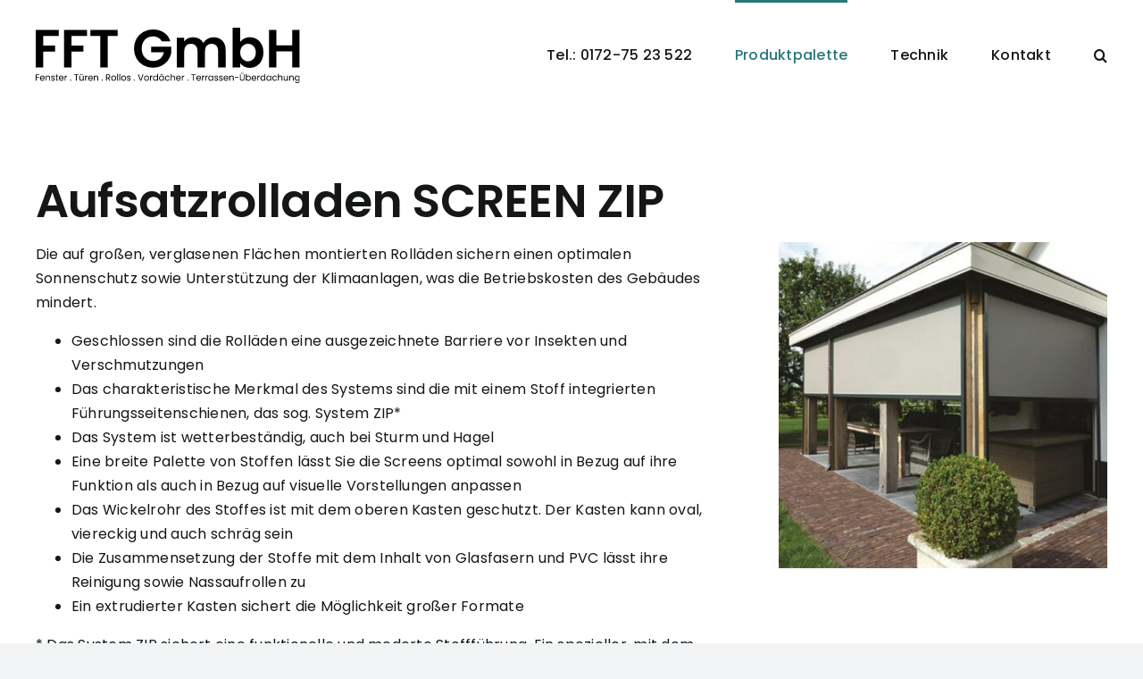

--- FILE ---
content_type: image/svg+xml
request_url: https://fft-fenster.de/wp-content/uploads/2022/03/Logo-FFT-Fenster-GmbH.svg
body_size: 5866
content:
<svg xmlns="http://www.w3.org/2000/svg" xmlns:xlink="http://www.w3.org/1999/xlink" width="592.5" height="123.85" viewBox="0 0 592.5 123.85"><defs><clipPath id="a"><rect width="592.5" height="123.849" fill="none"/></clipPath></defs><path d="M0,1.722V85.3H16.762V49.98h26.7V36.685h-26.7V15.25H51.61V1.722Z" transform="translate(0 3.308)"/><path d="M73.34,1.722V15.253H38.494V36.688H65.2V49.979h-26.7V85.3H21.73V1.722Z" transform="translate(41.735 3.307)"/><path d="M103.253,1.722V15.253H80.98V85.3H64.216V15.253H41.943V1.722Z" transform="translate(80.557 3.307)"/><g transform="translate(0 0)"><g clip-path="url(#a)"><path d="M137.748,27.577a19.625,19.625,0,0,0-7.9-8.023A24.038,24.038,0,0,0,118.11,16.8a25.663,25.663,0,0,0-13.172,3.353,23.175,23.175,0,0,0-8.981,9.58A30.746,30.746,0,0,0,92.723,44.1a30.8,30.8,0,0,0,3.292,14.609,23.3,23.3,0,0,0,9.162,9.577,27.011,27.011,0,0,0,13.651,3.356q9.577,0,15.687-5.088t8.023-14.194H113.8V39.552h45.264V54.161a39.285,39.285,0,0,1-7.185,16.166,40.578,40.578,0,0,1-14.191,11.916,41.745,41.745,0,0,1-19.457,4.489,44.052,44.052,0,0,1-21.855-5.447A39.646,39.646,0,0,1,81.047,66.136,43.447,43.447,0,0,1,75.48,44.1a43.773,43.773,0,0,1,5.567-22.092A39.517,39.517,0,0,1,96.374,6.8a43.812,43.812,0,0,1,21.735-5.45q14.129,0,24.548,6.884a35.163,35.163,0,0,1,14.37,19.34Z" transform="translate(144.969 2.599)"/><path d="M210.447,14.783q7.478,7.487,7.486,20.894V74.594H201.165V37.955q0-7.785-3.952-11.916t-10.777-4.133q-6.826,0-10.838,4.133t-4.01,11.916V74.594H154.823V37.955q0-7.785-3.952-11.916t-10.777-4.133q-6.948,0-10.958,4.133t-4.01,11.916V74.594H108.362V8.258h16.764v8.023a22.309,22.309,0,0,1,8.324-6.586,25.938,25.938,0,0,1,11.195-2.4,28.794,28.794,0,0,1,13.891,3.294,23.108,23.108,0,0,1,9.46,9.4,24.015,24.015,0,0,1,9.4-9.218A26.744,26.744,0,0,1,190.747,7.3q12.214,0,19.7,7.486" transform="translate(208.124 14.015)"/><path d="M177.017,24.192a27.44,27.44,0,0,1,12.991-3A29.041,29.041,0,0,1,205.4,25.386,29.531,29.531,0,0,1,216.291,37.3,38.3,38.3,0,0,1,220.3,55.2a39.027,39.027,0,0,1-4.013,18.023A30.149,30.149,0,0,1,205.4,85.379a28.413,28.413,0,0,1-15.389,4.308,27.452,27.452,0,0,1-12.991-2.929,25.221,25.221,0,0,1-8.923-7.605v9.457H151.33V0h16.764V31.975a23.91,23.91,0,0,1,8.923-7.783m23.71,20.652a17,17,0,0,0-6.469-6.642,17.255,17.255,0,0,0-8.68-2.278,16.7,16.7,0,0,0-8.56,2.337,17.329,17.329,0,0,0-6.466,6.767,21.122,21.122,0,0,0-2.456,10.415,21.126,21.126,0,0,0,2.456,10.418,17.329,17.329,0,0,0,6.466,6.767,16.88,16.88,0,0,0,17.241-.061,17.785,17.785,0,0,0,6.469-6.826A21.418,21.418,0,0,0,203.18,55.2a20.849,20.849,0,0,0-2.453-10.359" transform="translate(290.649 0.001)"/><path d="M248.461,1.722V85.3H231.7V49.74h-35.8V85.3H179.128V1.722h16.764v34.37h35.8V1.722Z" transform="translate(344.039 3.307)"/></g></g><path d="M0,35.636v14.25H1.808v-6.42H6.7v-1.51H1.808V37.149H7.83V35.636Z" transform="translate(0 68.444)"/><g transform="translate(0 0)"><g clip-path="url(#a)"><path d="M13.752,43.1H5.046a3.668,3.668,0,0,0,1.1,2.582,3.448,3.448,0,0,0,2.436.935,3.271,3.271,0,0,0,1.957-.567,2.981,2.981,0,0,0,1.1-1.5h1.948a4.835,4.835,0,0,1-1.749,2.626A5.188,5.188,0,0,1,8.586,48.19a5.4,5.4,0,0,1-2.775-.716,5.015,5.015,0,0,1-1.919-2.039,6.466,6.466,0,0,1-.7-3.055,6.567,6.567,0,0,1,.678-3.046,4.824,4.824,0,0,1,1.9-2.012,5.526,5.526,0,0,1,2.813-.707,5.358,5.358,0,0,1,2.74.7,4.784,4.784,0,0,1,1.84,1.91,5.8,5.8,0,0,1,.645,2.751c0,.356-.02.73-.058,1.127m-2.266-3.344a2.982,2.982,0,0,0-1.241-1.165,3.8,3.8,0,0,0-1.741-.4,3.3,3.3,0,0,0-2.334.9,3.725,3.725,0,0,0-1.1,2.494h6.875a3.517,3.517,0,0,0-.456-1.828" transform="translate(6.14 70.326)"/><path d="M16.173,37.847a4.841,4.841,0,0,1,1.233,3.569v6.6H15.618V41.679a3.668,3.668,0,0,0-.815-2.564,2.86,2.86,0,0,0-2.228-.888,2.928,2.928,0,0,0-2.272.917,3.813,3.813,0,0,0-.847,2.678v6.195H7.648v-11.2H9.456v1.595a3.647,3.647,0,0,1,1.46-1.329,4.446,4.446,0,0,1,2.039-.47,4.349,4.349,0,0,1,3.219,1.238" transform="translate(14.689 70.313)"/><path d="M14,47.748a3.768,3.768,0,0,1-1.568-1.227,3.3,3.3,0,0,1-.637-1.808h1.866a1.9,1.9,0,0,0,.765,1.37,2.847,2.847,0,0,0,1.8.532,2.552,2.552,0,0,0,1.63-.47,1.45,1.45,0,0,0,.6-1.186,1.181,1.181,0,0,0-.634-1.1,8.87,8.87,0,0,0-1.969-.7,14.291,14.291,0,0,1-1.977-.666,3.481,3.481,0,0,1-1.311-1,2.655,2.655,0,0,1-.549-1.747,2.689,2.689,0,0,1,.5-1.574,3.388,3.388,0,0,1,1.411-1.136,4.933,4.933,0,0,1,2.085-.421,4.366,4.366,0,0,1,2.921.943,3.43,3.43,0,0,1,1.195,2.576H18.318a1.953,1.953,0,0,0-.686-1.411,2.517,2.517,0,0,0-1.679-.532,2.544,2.544,0,0,0-1.551.429,1.336,1.336,0,0,0-.575,1.124,1.249,1.249,0,0,0,.348.908,2.515,2.515,0,0,0,.873.575q.526.21,1.46.479a15.806,15.806,0,0,1,1.91.643,3.371,3.371,0,0,1,1.262.952,2.6,2.6,0,0,1,.546,1.656,2.9,2.9,0,0,1-.5,1.656,3.364,3.364,0,0,1-1.4,1.157,4.918,4.918,0,0,1-2.077.418A5.466,5.466,0,0,1,14,47.748" transform="translate(22.662 70.325)"/><path d="M18.426,40.069v6.6a1.588,1.588,0,0,0,.339,1.154,1.632,1.632,0,0,0,1.171.336h1.332v1.577h-1.63a3.179,3.179,0,0,1-2.266-.718,3.122,3.122,0,0,1-.754-2.348v-6.6H15.207V38.535h1.411V35.714h1.808v2.821h2.842v1.533Z" transform="translate(29.207 68.594)"/><path d="M28.354,43.1H19.648a3.668,3.668,0,0,0,1.1,2.582,3.448,3.448,0,0,0,2.436.935,3.271,3.271,0,0,0,1.957-.567,2.981,2.981,0,0,0,1.1-1.5h1.948a4.835,4.835,0,0,1-1.749,2.626,5.188,5.188,0,0,1-3.257,1.013,5.4,5.4,0,0,1-2.775-.716,5.015,5.015,0,0,1-1.919-2.039,6.466,6.466,0,0,1-.7-3.055,6.567,6.567,0,0,1,.678-3.046,4.824,4.824,0,0,1,1.9-2.012,5.526,5.526,0,0,1,2.813-.707,5.358,5.358,0,0,1,2.74.7,4.784,4.784,0,0,1,1.84,1.91,5.8,5.8,0,0,1,.645,2.751c0,.356-.02.73-.058,1.127m-2.266-3.344a2.982,2.982,0,0,0-1.241-1.165,3.8,3.8,0,0,0-1.741-.4,3.3,3.3,0,0,0-2.334.9,3.725,3.725,0,0,0-1.1,2.494h6.875a3.517,3.517,0,0,0-.456-1.828" transform="translate(34.185 70.326)"/><path d="M25.418,37.143a4.1,4.1,0,0,1,2.158-.534v1.925H27.1q-3.04,0-3.04,3.394V48.02H22.249v-11.2h1.808v1.82a3.512,3.512,0,0,1,1.361-1.492" transform="translate(42.732 70.313)"/><path d="M26.736,41.856a1.314,1.314,0,0,1,0-1.8,1.172,1.172,0,0,1,.873-.368,1.128,1.128,0,0,1,.847.368,1.338,1.338,0,0,1,0,1.8,1.128,1.128,0,0,1-.847.368,1.172,1.172,0,0,1-.873-.368" transform="translate(50.666 76.229)"/><path d="M38.937,35.636v1.513H35.161V49.886H33.353V37.149h-3.8V35.636Z" transform="translate(56.767 68.445)"/><path d="M43.254,39.086v11.2H41.446V48.633A3.555,3.555,0,0,1,40,49.974a4.359,4.359,0,0,1-2.036.479,4.755,4.755,0,0,1-2.284-.543,3.851,3.851,0,0,1-1.6-1.624,5.473,5.473,0,0,1-.587-2.637V39.086h1.787V45.4a3.632,3.632,0,0,0,.815,2.544,2.876,2.876,0,0,0,2.228.891,2.926,2.926,0,0,0,2.284-.92,3.848,3.848,0,0,0,.835-2.678V39.086Zm-7.164-1.82a1.026,1.026,0,0,1-.307-.756,1.06,1.06,0,0,1,.307-.765.992.992,0,0,1,.745-.318.982.982,0,0,1,.727.318,1.06,1.06,0,0,1,.307.765,1.026,1.026,0,0,1-.307.756,1,1,0,0,1-.727.307,1.014,1.014,0,0,1-.745-.307m3.23,0a1.042,1.042,0,0,1-.3-.756,1.077,1.077,0,0,1,.3-.765.964.964,0,0,1,.736-.318,1,1,0,0,1,.745.318,1.06,1.06,0,0,1,.307.765,1.047,1.047,0,0,1-1.051,1.063.985.985,0,0,1-.736-.307" transform="translate(64.334 68.041)"/><path d="M41.054,37.143a4.1,4.1,0,0,1,2.158-.534v1.925h-.479q-3.04,0-3.04,3.394V48.02H37.885v-11.2h1.808v1.82a3.512,3.512,0,0,1,1.361-1.492" transform="translate(72.763 70.313)"/><path d="M50.746,43.1H42.04a3.668,3.668,0,0,0,1.1,2.582,3.448,3.448,0,0,0,2.436.935,3.271,3.271,0,0,0,1.957-.567,2.981,2.981,0,0,0,1.1-1.5h1.948a4.835,4.835,0,0,1-1.749,2.626A5.188,5.188,0,0,1,45.58,48.19a5.4,5.4,0,0,1-2.775-.716,5.015,5.015,0,0,1-1.919-2.039,6.466,6.466,0,0,1-.7-3.055,6.567,6.567,0,0,1,.678-3.046,4.824,4.824,0,0,1,1.9-2.012,5.526,5.526,0,0,1,2.813-.707,5.358,5.358,0,0,1,2.74.7,4.784,4.784,0,0,1,1.84,1.91,5.8,5.8,0,0,1,.645,2.751c0,.356-.02.73-.058,1.127M48.48,39.756a2.982,2.982,0,0,0-1.241-1.165,3.8,3.8,0,0,0-1.741-.4,3.3,3.3,0,0,0-2.334.9,3.725,3.725,0,0,0-1.1,2.494h6.875a3.517,3.517,0,0,0-.456-1.828" transform="translate(77.192 70.326)"/><path d="M53.169,37.847a4.852,4.852,0,0,1,1.23,3.569v6.6H52.611V41.679a3.654,3.654,0,0,0-.815-2.564,2.856,2.856,0,0,0-2.228-.888,2.932,2.932,0,0,0-2.272.917,3.813,3.813,0,0,0-.847,2.678v6.195H44.641v-11.2h1.808v1.595a3.647,3.647,0,0,1,1.46-1.329,4.454,4.454,0,0,1,2.039-.47,4.361,4.361,0,0,1,3.221,1.238" transform="translate(85.739 70.313)"/><path d="M50.945,41.856a1.314,1.314,0,0,1,0-1.8,1.172,1.172,0,0,1,.873-.368,1.128,1.128,0,0,1,.847.368,1.338,1.338,0,0,1,0,1.8,1.128,1.128,0,0,1-.847.368,1.172,1.172,0,0,1-.873-.368" transform="translate(97.163 76.229)"/><path d="M61.351,49.886l-3.3-5.827H55.866v5.827H54.058V35.636h4.472a5.792,5.792,0,0,1,2.652.549,3.775,3.775,0,0,1,1.621,1.5,4.52,4.52,0,0,1-.289,4.743,4.008,4.008,0,0,1-2.474,1.492l3.478,5.97Zm-5.485-7.319h2.664a2.959,2.959,0,0,0,2.205-.748,2.708,2.708,0,0,0,.736-1.992,2.594,2.594,0,0,0-.724-1.963,3.1,3.1,0,0,0-2.217-.7H55.866Z" transform="translate(103.826 68.444)"/><path d="M60.618,47.475a5.043,5.043,0,0,1-1.948-2.039,6.367,6.367,0,0,1-.707-3.055,6.2,6.2,0,0,1,.727-3.037,5.067,5.067,0,0,1,1.977-2.021,5.909,5.909,0,0,1,5.6,0,5.12,5.12,0,0,1,1.977,2.012,6.207,6.207,0,0,1,.724,3.046,6.093,6.093,0,0,1-.745,3.055,5.269,5.269,0,0,1-2.018,2.039,5.659,5.659,0,0,1-2.821.716,5.459,5.459,0,0,1-2.772-.716m4.6-1.393A3.542,3.542,0,0,0,66.6,44.674a4.644,4.644,0,0,0,.526-2.293,4.729,4.729,0,0,0-.514-2.29,3.437,3.437,0,0,0-1.352-1.4,3.795,3.795,0,0,0-3.627,0,3.322,3.322,0,0,0-1.323,1.4,4.867,4.867,0,0,0-.5,2.29,4.979,4.979,0,0,0,.488,2.31,3.3,3.3,0,0,0,1.3,1.4,3.6,3.6,0,0,0,1.787.459,3.746,3.746,0,0,0,1.828-.47" transform="translate(111.326 70.326)"/><rect width="1.808" height="15.129" transform="translate(182.686 103.201)"/><rect width="1.808" height="15.129" transform="translate(187.575 103.201)"/><path d="M68.321,47.475a5.043,5.043,0,0,1-1.948-2.039,6.367,6.367,0,0,1-.707-3.055,6.2,6.2,0,0,1,.727-3.037,5.067,5.067,0,0,1,1.977-2.021,5.909,5.909,0,0,1,5.6,0,5.12,5.12,0,0,1,1.977,2.012,6.207,6.207,0,0,1,.724,3.046,6.093,6.093,0,0,1-.745,3.055,5.269,5.269,0,0,1-2.018,2.039,5.659,5.659,0,0,1-2.821.716,5.459,5.459,0,0,1-2.772-.716m4.6-1.393A3.543,3.543,0,0,0,74.3,44.674a4.644,4.644,0,0,0,.526-2.293,4.729,4.729,0,0,0-.514-2.29,3.437,3.437,0,0,0-1.352-1.4,3.795,3.795,0,0,0-3.627,0,3.322,3.322,0,0,0-1.323,1.4,4.867,4.867,0,0,0-.5,2.29A4.979,4.979,0,0,0,68,44.692a3.3,3.3,0,0,0,1.3,1.4,3.6,3.6,0,0,0,1.787.459,3.746,3.746,0,0,0,1.828-.47" transform="translate(126.12 70.326)"/><path d="M72.253,47.748a3.768,3.768,0,0,1-1.568-1.227,3.3,3.3,0,0,1-.637-1.808h1.866a1.9,1.9,0,0,0,.765,1.37,2.847,2.847,0,0,0,1.8.532,2.552,2.552,0,0,0,1.63-.47,1.45,1.45,0,0,0,.6-1.186,1.182,1.182,0,0,0-.634-1.1,8.87,8.87,0,0,0-1.969-.7,14.291,14.291,0,0,1-1.977-.666,3.481,3.481,0,0,1-1.311-1,2.655,2.655,0,0,1-.549-1.747,2.689,2.689,0,0,1,.5-1.574,3.388,3.388,0,0,1,1.411-1.136,4.933,4.933,0,0,1,2.085-.421,4.366,4.366,0,0,1,2.921.943,3.43,3.43,0,0,1,1.195,2.576H76.567a1.953,1.953,0,0,0-.686-1.411,2.517,2.517,0,0,0-1.679-.532,2.544,2.544,0,0,0-1.551.429,1.336,1.336,0,0,0-.575,1.124,1.249,1.249,0,0,0,.348.908,2.515,2.515,0,0,0,.873.575q.526.21,1.46.479a15.805,15.805,0,0,1,1.91.643,3.371,3.371,0,0,1,1.262.952,2.6,2.6,0,0,1,.546,1.656,2.9,2.9,0,0,1-.5,1.656,3.364,3.364,0,0,1-1.4,1.157,4.918,4.918,0,0,1-2.077.418,5.465,5.465,0,0,1-2.246-.441" transform="translate(134.536 70.325)"/><path d="M75.753,41.856a1.314,1.314,0,0,1,0-1.8,1.172,1.172,0,0,1,.873-.368,1.128,1.128,0,0,1,.847.368,1.338,1.338,0,0,1,0,1.8,1.128,1.128,0,0,1-.847.368,1.172,1.172,0,0,1-.873-.368" transform="translate(144.81 76.229)"/><path d="M91.03,35.636l-5.225,14.25H83.717l-5.225-14.25H80.42l4.352,12.287,4.352-12.287Z" transform="translate(150.755 68.445)"/><path d="M85.889,47.475a5.043,5.043,0,0,1-1.948-2.039,6.367,6.367,0,0,1-.707-3.055,6.2,6.2,0,0,1,.727-3.037,5.066,5.066,0,0,1,1.977-2.021,5.909,5.909,0,0,1,5.6,0,5.12,5.12,0,0,1,1.977,2.012,6.207,6.207,0,0,1,.724,3.046,6.093,6.093,0,0,1-.745,3.055,5.269,5.269,0,0,1-2.018,2.039,5.659,5.659,0,0,1-2.821.716,5.459,5.459,0,0,1-2.772-.716m4.6-1.393a3.543,3.543,0,0,0,1.381-1.408,4.644,4.644,0,0,0,.526-2.293,4.729,4.729,0,0,0-.514-2.29,3.437,3.437,0,0,0-1.352-1.4,3.8,3.8,0,0,0-3.627,0,3.322,3.322,0,0,0-1.323,1.4,4.867,4.867,0,0,0-.5,2.29,4.978,4.978,0,0,0,.488,2.31,3.3,3.3,0,0,0,1.3,1.4,3.6,3.6,0,0,0,1.787.459,3.746,3.746,0,0,0,1.828-.47" transform="translate(159.862 70.326)"/><path d="M90.989,37.143a4.1,4.1,0,0,1,2.158-.534v1.925h-.479q-3.04,0-3.04,3.394V48.02H87.82v-11.2h1.808v1.82a3.512,3.512,0,0,1,1.361-1.492" transform="translate(168.67 70.313)"/><path d="M90.8,41.805a4.942,4.942,0,0,1,4.512-2.731,4.829,4.829,0,0,1,2.363.6,4.307,4.307,0,0,1,1.671,1.583V35.336h1.828V50.465H99.347V48.359A4.324,4.324,0,0,1,97.759,50a4.638,4.638,0,0,1-2.465.645,4.891,4.891,0,0,1-2.634-.739A5.105,5.105,0,0,1,90.8,47.845a6.579,6.579,0,0,1-.675-3.023,6.453,6.453,0,0,1,.675-3.017m8.049.829A3.642,3.642,0,0,0,93.8,41.183a3.487,3.487,0,0,0-1.332,1.428,4.651,4.651,0,0,0-.5,2.211,4.763,4.763,0,0,0,.5,2.24A3.581,3.581,0,0,0,93.8,48.511a3.5,3.5,0,0,0,1.849.5,3.526,3.526,0,0,0,3.2-1.951,4.755,4.755,0,0,0,.5-2.22,4.682,4.682,0,0,0-.5-2.208" transform="translate(173.101 67.868)"/><path d="M95.4,41.629A4.946,4.946,0,0,1,99.9,38.9a4.747,4.747,0,0,1,2.483.634,4.163,4.163,0,0,1,1.568,1.595V39.086h1.828v11.2h-1.828V48.2a4.345,4.345,0,0,1-1.6,1.627,4.712,4.712,0,0,1-2.477.643,4.867,4.867,0,0,1-2.623-.736A5.119,5.119,0,0,1,95.4,47.672a6.592,6.592,0,0,1-.678-3.026,6.462,6.462,0,0,1,.678-3.017m8.046.829a3.544,3.544,0,0,0-1.341-1.443,3.568,3.568,0,0,0-5.038,1.422,4.665,4.665,0,0,0-.5,2.208,4.8,4.8,0,0,0,.5,2.24A3.583,3.583,0,0,0,98.4,48.335a3.508,3.508,0,0,0,1.849.5,3.561,3.561,0,0,0,1.858-.5,3.524,3.524,0,0,0,1.341-1.449,4.719,4.719,0,0,0,.5-2.22,4.647,4.647,0,0,0-.5-2.208m-5.2-5.193a1.026,1.026,0,0,1-.307-.756,1.06,1.06,0,0,1,.307-.765A.992.992,0,0,1,99,35.426a.982.982,0,0,1,.727.318,1.06,1.06,0,0,1,.307.765,1.026,1.026,0,0,1-.307.756,1,1,0,0,1-.727.307,1.014,1.014,0,0,1-.745-.307m3.23,0a1.042,1.042,0,0,1-.3-.756,1.077,1.077,0,0,1,.3-.765.964.964,0,0,1,.736-.318,1,1,0,0,1,.745.318,1.06,1.06,0,0,1,.307.765,1.047,1.047,0,0,1-1.051,1.063.985.985,0,0,1-.736-.307" transform="translate(181.934 68.041)"/><path d="M100,39.346a4.941,4.941,0,0,1,1.878-2.012,5.8,5.8,0,0,1,6.06.286,4.761,4.761,0,0,1,1.72,2.78h-1.948a2.882,2.882,0,0,0-1.084-1.615,3.282,3.282,0,0,0-2-.6,3.163,3.163,0,0,0-2.5,1.1,4.569,4.569,0,0,0-.952,3.1,4.641,4.641,0,0,0,.952,3.128,3.152,3.152,0,0,0,2.5,1.1,3.31,3.31,0,0,0,1.989-.572,2.907,2.907,0,0,0,1.092-1.638h1.948a4.965,4.965,0,0,1-1.749,2.754,5.149,5.149,0,0,1-3.28,1.031,5.286,5.286,0,0,1-2.751-.716A4.918,4.918,0,0,1,100,45.45a6.612,6.612,0,0,1-.678-3.067A6.514,6.514,0,0,1,100,39.346" transform="translate(190.769 70.325)"/><path d="M111.319,39.6a3.8,3.8,0,0,1,1.56,1.627,5.6,5.6,0,0,1,.567,2.637v6.6h-1.787V44.126a3.671,3.671,0,0,0-.815-2.567,2.87,2.87,0,0,0-2.228-.888,2.93,2.93,0,0,0-2.272.92,3.808,3.808,0,0,0-.847,2.678v6.195h-1.808V35.335h1.808v5.52a3.588,3.588,0,0,1,1.481-1.329,4.654,4.654,0,0,1,2.117-.473,4.6,4.6,0,0,1,2.226.543" transform="translate(199.145 67.866)"/><path d="M118.365,43.1h-8.706a3.668,3.668,0,0,0,1.1,2.582,3.448,3.448,0,0,0,2.436.935,3.265,3.265,0,0,0,1.957-.567,2.964,2.964,0,0,0,1.1-1.5H118.2a4.82,4.82,0,0,1-1.749,2.626A5.188,5.188,0,0,1,113.2,48.19a5.4,5.4,0,0,1-2.775-.716,5.015,5.015,0,0,1-1.919-2.039,6.466,6.466,0,0,1-.7-3.055,6.567,6.567,0,0,1,.678-3.046,4.824,4.824,0,0,1,1.9-2.012,5.526,5.526,0,0,1,2.813-.707,5.376,5.376,0,0,1,2.742.7,4.8,4.8,0,0,1,1.837,1.91,5.8,5.8,0,0,1,.645,2.751,10.968,10.968,0,0,1-.058,1.127M116.1,39.756a2.982,2.982,0,0,0-1.241-1.165,3.794,3.794,0,0,0-1.738-.4,3.3,3.3,0,0,0-2.336.9,3.725,3.725,0,0,0-1.1,2.494h6.878a3.518,3.518,0,0,0-.459-1.828" transform="translate(207.063 70.326)"/><path d="M115.43,37.143a4.1,4.1,0,0,1,2.158-.534v1.925h-.479q-3.04,0-3.04,3.394V48.02h-1.808v-11.2h1.808v1.82a3.531,3.531,0,0,1,1.361-1.492" transform="translate(215.612 70.313)"/><path d="M116.748,41.856a1.314,1.314,0,0,1,0-1.8,1.173,1.173,0,0,1,.876-.368,1.118,1.118,0,0,1,.844.368,1.338,1.338,0,0,1,0,1.8,1.118,1.118,0,0,1-.844.368,1.173,1.173,0,0,1-.876-.368" transform="translate(223.546 76.229)"/><path d="M128.95,35.636v1.513h-3.776V49.886h-1.808V37.149h-3.8V35.636Z" transform="translate(229.647 68.445)"/><path d="M133.865,43.1h-8.706a3.668,3.668,0,0,0,1.1,2.582,3.441,3.441,0,0,0,2.433.935,3.259,3.259,0,0,0,1.957-.567,2.97,2.97,0,0,0,1.1-1.5H133.7a4.815,4.815,0,0,1-1.747,2.626A5.2,5.2,0,0,1,128.7,48.19a5.39,5.39,0,0,1-2.772-.716,5.015,5.015,0,0,1-1.919-2.039,6.466,6.466,0,0,1-.7-3.055,6.6,6.6,0,0,1,.675-3.046,4.849,4.849,0,0,1,1.9-2.012,5.523,5.523,0,0,1,2.81-.707,5.361,5.361,0,0,1,2.742.7,4.757,4.757,0,0,1,1.837,1.91,5.8,5.8,0,0,1,.645,2.751c0,.356-.018.73-.055,1.127M131.6,39.756a3,3,0,0,0-1.241-1.165,3.8,3.8,0,0,0-1.741-.4,3.311,3.311,0,0,0-2.336.9,3.723,3.723,0,0,0-1.1,2.494h6.875a3.545,3.545,0,0,0-.456-1.828" transform="translate(236.833 70.326)"/><path d="M130.929,37.143a4.1,4.1,0,0,1,2.158-.534v1.925h-.479q-3.04,0-3.04,3.394V48.02H127.76v-11.2h1.808v1.82a3.531,3.531,0,0,1,1.361-1.492" transform="translate(245.38 70.313)"/><path d="M133.467,37.143a4.1,4.1,0,0,1,2.158-.534v1.925h-.479q-3.04,0-3.04,3.394V48.02H130.3v-11.2h1.808v1.82a3.53,3.53,0,0,1,1.361-1.492" transform="translate(250.255 70.313)"/><path d="M133.28,39.347a4.941,4.941,0,0,1,4.492-2.731,4.725,4.725,0,0,1,2.486.637,4.163,4.163,0,0,1,1.568,1.595V36.8h1.825v11.2h-1.825V45.921a4.369,4.369,0,0,1-1.6,1.624,4.684,4.684,0,0,1-2.474.645,4.83,4.83,0,0,1-2.623-.739,5.086,5.086,0,0,1-1.849-2.065,6.579,6.579,0,0,1-.675-3.023,6.453,6.453,0,0,1,.675-3.017m8.049.829a3.645,3.645,0,0,0-5.05-1.452,3.5,3.5,0,0,0-1.329,1.428,4.651,4.651,0,0,0-.5,2.211,4.764,4.764,0,0,0,.5,2.24,3.594,3.594,0,0,0,1.329,1.449,3.518,3.518,0,0,0,1.852.5,3.526,3.526,0,0,0,3.2-1.951,4.755,4.755,0,0,0,.5-2.22,4.681,4.681,0,0,0-.5-2.208" transform="translate(254.686 70.326)"/><path d="M139.439,47.748a3.768,3.768,0,0,1-1.568-1.227,3.325,3.325,0,0,1-.64-1.808H139.1a1.9,1.9,0,0,0,.765,1.37,2.847,2.847,0,0,0,1.8.532,2.538,2.538,0,0,0,1.627-.47,1.445,1.445,0,0,0,.6-1.186,1.179,1.179,0,0,0-.637-1.1,8.758,8.758,0,0,0-1.968-.7,14.427,14.427,0,0,1-1.977-.666,3.528,3.528,0,0,1-1.311-1,2.67,2.67,0,0,1-.546-1.747,2.707,2.707,0,0,1,.5-1.574,3.425,3.425,0,0,1,1.411-1.136,4.957,4.957,0,0,1,2.088-.421,4.366,4.366,0,0,1,2.921.943,3.44,3.44,0,0,1,1.195,2.576H143.75a1.939,1.939,0,0,0-.683-1.411,2.964,2.964,0,0,0-3.23-.1,1.339,1.339,0,0,0-.578,1.124,1.24,1.24,0,0,0,.351.908,2.488,2.488,0,0,0,.873.575q.526.21,1.46.479a15.737,15.737,0,0,1,1.907.643,3.326,3.326,0,0,1,1.262.952,2.57,2.57,0,0,1,.546,1.656,2.879,2.879,0,0,1-.5,1.656,3.337,3.337,0,0,1-1.4,1.157,4.918,4.918,0,0,1-2.077.418,5.466,5.466,0,0,1-2.246-.441" transform="translate(263.57 70.325)"/><path d="M142.989,47.748a3.787,3.787,0,0,1-1.568-1.227,3.323,3.323,0,0,1-.637-1.808h1.866a1.911,1.911,0,0,0,.765,1.37,2.847,2.847,0,0,0,1.8.532,2.541,2.541,0,0,0,1.63-.47,1.45,1.45,0,0,0,.6-1.186,1.181,1.181,0,0,0-.634-1.1,8.813,8.813,0,0,0-1.968-.7,14.291,14.291,0,0,1-1.977-.666,3.527,3.527,0,0,1-1.311-1A2.655,2.655,0,0,1,141,39.746a2.688,2.688,0,0,1,.5-1.574,3.407,3.407,0,0,1,1.411-1.136A4.934,4.934,0,0,1,145,36.615a4.379,4.379,0,0,1,2.924.943,3.427,3.427,0,0,1,1.192,2.576H147.3a1.942,1.942,0,0,0-.686-1.411,2.959,2.959,0,0,0-3.227-.1,1.339,1.339,0,0,0-.578,1.124,1.25,1.25,0,0,0,.348.908,2.528,2.528,0,0,0,.876.575c.348.14.838.3,1.457.479a15.807,15.807,0,0,1,1.91.643,3.371,3.371,0,0,1,1.262.952,2.6,2.6,0,0,1,.546,1.656,2.9,2.9,0,0,1-.5,1.656,3.346,3.346,0,0,1-1.4,1.157,4.909,4.909,0,0,1-2.077.418,5.465,5.465,0,0,1-2.246-.441" transform="translate(270.394 70.325)"/><path d="M154.863,43.1h-8.706a3.668,3.668,0,0,0,1.1,2.582,3.441,3.441,0,0,0,2.433.935,3.259,3.259,0,0,0,1.957-.567,2.97,2.97,0,0,0,1.1-1.5H154.7a4.815,4.815,0,0,1-1.746,2.626,5.2,5.2,0,0,1-3.259,1.013,5.39,5.39,0,0,1-2.772-.716A5.015,5.015,0,0,1,145,45.436a6.466,6.466,0,0,1-.7-3.055,6.6,6.6,0,0,1,.675-3.046,4.848,4.848,0,0,1,1.9-2.012,5.522,5.522,0,0,1,2.81-.707,5.361,5.361,0,0,1,2.743.7,4.758,4.758,0,0,1,1.837,1.91,5.8,5.8,0,0,1,.645,2.751c0,.356-.018.73-.055,1.127M152.6,39.756a3,3,0,0,0-1.241-1.165,3.8,3.8,0,0,0-1.741-.4,3.311,3.311,0,0,0-2.337.9,3.723,3.723,0,0,0-1.1,2.494h6.875a3.545,3.545,0,0,0-.456-1.828" transform="translate(277.163 70.326)"/><path d="M157.282,37.847a4.841,4.841,0,0,1,1.233,3.569v6.6h-1.787V41.679a3.668,3.668,0,0,0-.815-2.564,2.858,2.858,0,0,0-2.226-.888,2.93,2.93,0,0,0-2.275.917,3.827,3.827,0,0,0-.847,2.678v6.195h-1.808v-11.2h1.808v1.595a3.647,3.647,0,0,1,1.46-1.329,4.454,4.454,0,0,1,2.039-.47,4.345,4.345,0,0,1,3.219,1.238" transform="translate(285.708 70.313)"/><rect width="7.932" height="1.574" transform="translate(446.804 110.049)"/><path d="M158.659,37.99v9.016a3.872,3.872,0,0,0,.9,2.818,3.855,3.855,0,0,0,5.006,0,3.873,3.873,0,0,0,.905-2.818V37.99h1.811v9a5.934,5.934,0,0,1-.7,2.994,4.389,4.389,0,0,1-1.878,1.808,6.234,6.234,0,0,1-5.307,0,4.332,4.332,0,0,1-1.866-1.808,6.027,6.027,0,0,1-.686-2.994v-9Zm1.06-1.738a1.028,1.028,0,0,1-.307-.759,1.054,1.054,0,0,1,.307-.762,1,1,0,0,1,.745-.318.982.982,0,0,1,.727.318,1.056,1.056,0,0,1,.31.762,1.031,1.031,0,0,1-.31.759,1.012,1.012,0,0,1-.727.3,1.028,1.028,0,0,1-.745-.3m3.23,0a1.047,1.047,0,0,1-.3-.759,1.073,1.073,0,0,1,.3-.762.965.965,0,0,1,.736-.318,1,1,0,0,1,.745.318,1.054,1.054,0,0,1,.307.762,1.042,1.042,0,0,1-1.051,1.063.994.994,0,0,1-.736-.3" transform="translate(301.247 66.093)"/><path d="M164.892,39.711a4.709,4.709,0,0,1,2.445-.637,4.908,4.908,0,0,1,4.489,2.731,6.418,6.418,0,0,1,.678,3.017,6.543,6.543,0,0,1-.678,3.023,5.044,5.044,0,0,1-1.858,2.065,4.874,4.874,0,0,1-2.631.739,4.733,4.733,0,0,1-2.474-.637,4.243,4.243,0,0,1-1.6-1.615v2.065h-1.808V35.336h1.808v6.008a4.328,4.328,0,0,1,1.63-1.633m5.266,2.9a3.487,3.487,0,0,0-1.341-1.428,3.606,3.606,0,0,0-1.858-.491,3.526,3.526,0,0,0-1.84.5,3.63,3.63,0,0,0-1.349,1.452,5.051,5.051,0,0,0,0,4.416,3.649,3.649,0,0,0,1.349,1.452,3.671,3.671,0,0,0,3.7,0,3.57,3.57,0,0,0,1.341-1.452,4.743,4.743,0,0,0,.5-2.237,4.651,4.651,0,0,0-.5-2.211" transform="translate(310.094 67.868)"/><path d="M176.377,43.1h-8.706a3.668,3.668,0,0,0,1.1,2.582,3.441,3.441,0,0,0,2.433.935,3.259,3.259,0,0,0,1.957-.567,2.969,2.969,0,0,0,1.1-1.5h1.945a4.815,4.815,0,0,1-1.747,2.626,5.2,5.2,0,0,1-3.259,1.013,5.39,5.39,0,0,1-2.772-.716,5.015,5.015,0,0,1-1.919-2.039,6.466,6.466,0,0,1-.7-3.055,6.6,6.6,0,0,1,.675-3.046,4.849,4.849,0,0,1,1.9-2.012,5.523,5.523,0,0,1,2.81-.707,5.361,5.361,0,0,1,2.742.7,4.757,4.757,0,0,1,1.837,1.91,5.8,5.8,0,0,1,.645,2.751c0,.356-.017.73-.055,1.127m-2.266-3.344a3,3,0,0,0-1.241-1.165,3.8,3.8,0,0,0-1.741-.4,3.311,3.311,0,0,0-2.337.9,3.723,3.723,0,0,0-1.1,2.494h6.875a3.545,3.545,0,0,0-.456-1.828" transform="translate(318.483 70.326)"/><path d="M173.442,37.143a4.1,4.1,0,0,1,2.158-.534v1.925h-.479q-3.04,0-3.04,3.394V48.02h-1.808v-11.2h1.808v1.82a3.512,3.512,0,0,1,1.361-1.492" transform="translate(327.032 70.313)"/><path d="M173.254,41.805a4.942,4.942,0,0,1,4.512-2.731,4.829,4.829,0,0,1,2.363.6,4.287,4.287,0,0,1,1.671,1.583V35.336h1.828V50.465H181.8V48.359A4.324,4.324,0,0,1,180.211,50a4.63,4.63,0,0,1-2.465.645,4.9,4.9,0,0,1-2.634-.739,5.105,5.105,0,0,1-1.858-2.065,6.616,6.616,0,0,1-.675-3.023,6.489,6.489,0,0,1,.675-3.017m8.049.829a3.642,3.642,0,0,0-5.047-1.452,3.525,3.525,0,0,0-1.332,1.428,4.685,4.685,0,0,0-.5,2.211,4.8,4.8,0,0,0,.5,2.24,3.621,3.621,0,0,0,1.332,1.449,3.5,3.5,0,0,0,1.849.5,3.526,3.526,0,0,0,3.2-1.951,4.72,4.72,0,0,0,.5-2.22,4.647,4.647,0,0,0-.5-2.208" transform="translate(331.461 67.868)"/><path d="M177.854,39.347a4.941,4.941,0,0,1,4.492-2.731,4.725,4.725,0,0,1,2.485.637,4.163,4.163,0,0,1,1.568,1.595V36.8h1.825v11.2H186.4V45.921a4.369,4.369,0,0,1-1.6,1.624,4.683,4.683,0,0,1-2.474.645,4.83,4.83,0,0,1-2.623-.739,5.085,5.085,0,0,1-1.849-2.065,6.578,6.578,0,0,1-.675-3.023,6.452,6.452,0,0,1,.675-3.017m8.049.829a3.645,3.645,0,0,0-5.05-1.452,3.5,3.5,0,0,0-1.329,1.428,4.651,4.651,0,0,0-.5,2.211,4.763,4.763,0,0,0,.5,2.24,3.594,3.594,0,0,0,1.329,1.449,3.518,3.518,0,0,0,1.852.5,3.526,3.526,0,0,0,3.2-1.951,4.755,4.755,0,0,0,.5-2.22,4.681,4.681,0,0,0-.5-2.208" transform="translate(340.296 70.326)"/><path d="M182.456,39.346a4.947,4.947,0,0,1,1.881-2.012,5.8,5.8,0,0,1,6.06.286,4.757,4.757,0,0,1,1.717,2.78h-1.948a2.893,2.893,0,0,0-1.081-1.615,3.3,3.3,0,0,0-2-.6,3.163,3.163,0,0,0-2.5,1.1,4.584,4.584,0,0,0-.952,3.1,4.656,4.656,0,0,0,.952,3.128,3.152,3.152,0,0,0,2.5,1.1,3.3,3.3,0,0,0,1.989-.572,2.906,2.906,0,0,0,1.092-1.638h1.948a4.95,4.95,0,0,1-1.749,2.754,5.149,5.149,0,0,1-3.28,1.031,5.275,5.275,0,0,1-2.748-.716,4.924,4.924,0,0,1-1.881-2.024,6.612,6.612,0,0,1-.678-3.067,6.514,6.514,0,0,1,.678-3.037" transform="translate(349.129 70.325)"/><path d="M193.772,39.6a3.8,3.8,0,0,1,1.557,1.627,5.569,5.569,0,0,1,.57,2.637v6.6H194.11V44.126a3.671,3.671,0,0,0-.815-2.567,2.874,2.874,0,0,0-2.228-.888,2.941,2.941,0,0,0-2.275.92,3.821,3.821,0,0,0-.844,2.678v6.195H186.14V35.335h1.808v5.52a3.552,3.552,0,0,1,1.481-1.329,4.654,4.654,0,0,1,2.117-.473,4.6,4.6,0,0,1,2.226.543" transform="translate(357.507 67.866)"/><path d="M200.216,36.679v11.2h-1.808V46.227a3.556,3.556,0,0,1-1.443,1.341,4.355,4.355,0,0,1-2.033.479,4.758,4.758,0,0,1-2.287-.543,3.884,3.884,0,0,1-1.6-1.624,5.473,5.473,0,0,1-.584-2.637V36.679h1.787V43a3.632,3.632,0,0,0,.815,2.544,2.865,2.865,0,0,0,2.225.891,2.926,2.926,0,0,0,2.284-.92,3.853,3.853,0,0,0,.835-2.678V36.679Z" transform="translate(365.806 70.447)"/><path d="M203.374,37.847a4.842,4.842,0,0,1,1.233,3.569v6.6h-1.787V41.679A3.668,3.668,0,0,0,202,39.115a2.858,2.858,0,0,0-2.226-.888,2.941,2.941,0,0,0-2.278.917,3.84,3.84,0,0,0-.844,2.678v6.195h-1.808v-11.2h1.808v1.595a3.628,3.628,0,0,1,1.46-1.329,4.454,4.454,0,0,1,2.039-.47,4.345,4.345,0,0,1,3.219,1.238" transform="translate(374.233 70.313)"/><path d="M206.613,37.253a4.136,4.136,0,0,1,1.58,1.595V36.8h1.825V48.252a5.731,5.731,0,0,1-.634,2.728,4.6,4.6,0,0,1-1.82,1.872,5.44,5.44,0,0,1-2.751.672,5.916,5.916,0,0,1-3.578-1.04,4.1,4.1,0,0,1-1.688-2.845h1.787a2.927,2.927,0,0,0,1.232,1.647,3.961,3.961,0,0,0,2.246.625,3.249,3.249,0,0,0,2.433-.964,3.671,3.671,0,0,0,.946-2.7V45.9a4.437,4.437,0,0,1-1.592,1.636,4.572,4.572,0,0,1-2.462.654,4.891,4.891,0,0,1-2.634-.739,5.085,5.085,0,0,1-1.858-2.065,6.579,6.579,0,0,1-.675-3.023,6.453,6.453,0,0,1,.675-3.017,4.941,4.941,0,0,1,4.492-2.731,4.733,4.733,0,0,1,2.474.637m1.084,2.924a3.645,3.645,0,0,0-5.05-1.452,3.5,3.5,0,0,0-1.329,1.428,4.651,4.651,0,0,0-.5,2.211,4.764,4.764,0,0,0,.5,2.24,3.594,3.594,0,0,0,1.329,1.449,3.518,3.518,0,0,0,1.852.5,3.526,3.526,0,0,0,3.2-1.951,4.755,4.755,0,0,0,.5-2.22,4.682,4.682,0,0,0-.5-2.208" transform="translate(382.154 70.326)"/></g></g></svg>